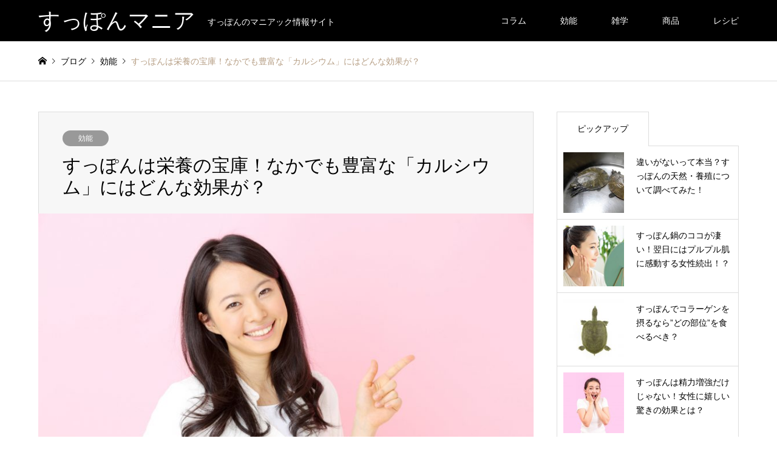

--- FILE ---
content_type: text/html; charset=UTF-8
request_url: https://shotgunworldshoot-italy.org/archives/321
body_size: 8336
content:
<!DOCTYPE html>
<html lang="ja">
<head>
<meta charset="UTF-8">
<!--[if IE]><meta http-equiv="X-UA-Compatible" content="IE=edge"><![endif]-->
<meta name="viewport" content="width=device-width">
<title>すっぽんは栄養の宝庫！なかでも豊富な「カルシウム」にはどんな効果が？ | すっぽんマニア</title>
<meta name="description" content="丈夫な骨を形成する必須栄養素となるカルシウムも、すっぽんはたっぷり含まれる成分の1つです。健やかで美しい体を支える骨を、太く丈夫に保つ効果に長けています。骨を作るための材料であり、カルシウム貯蔵庫の役割を体内でするのが骨です。">
<link rel="pingback" href="https://shotgunworldshoot-italy.org/xmlrpc.php">

<!-- All in One SEO Pack 2.8 by Michael Torbert of Semper Fi Web Design[193,244] -->
<meta name="description"  content="丈夫な骨を形成する必須栄養素となるカルシウムも、すっぽんはたっぷり含まれる成分の1つです。 健やかで美しい体を支える骨を、太く丈夫に保つ効果に長けています。 骨を作るための材料であり、カルシウム貯蔵庫の役割を体内でするのが骨です。" />

<link rel="canonical" href="https://shotgunworldshoot-italy.org/archives/321" />
<!-- /all in one seo pack -->
<link rel='dns-prefetch' href='//s.w.org' />
<link rel="alternate" type="application/rss+xml" title="すっぽんマニア &raquo; フィード" href="https://shotgunworldshoot-italy.org/feed" />
		<script type="text/javascript">
			window._wpemojiSettings = {"baseUrl":"https:\/\/s.w.org\/images\/core\/emoji\/12.0.0-1\/72x72\/","ext":".png","svgUrl":"https:\/\/s.w.org\/images\/core\/emoji\/12.0.0-1\/svg\/","svgExt":".svg","source":{"concatemoji":"https:\/\/shotgunworldshoot-italy.org\/wp-includes\/js\/wp-emoji-release.min.js?ver=5.3.20"}};
			!function(e,a,t){var n,r,o,i=a.createElement("canvas"),p=i.getContext&&i.getContext("2d");function s(e,t){var a=String.fromCharCode;p.clearRect(0,0,i.width,i.height),p.fillText(a.apply(this,e),0,0);e=i.toDataURL();return p.clearRect(0,0,i.width,i.height),p.fillText(a.apply(this,t),0,0),e===i.toDataURL()}function c(e){var t=a.createElement("script");t.src=e,t.defer=t.type="text/javascript",a.getElementsByTagName("head")[0].appendChild(t)}for(o=Array("flag","emoji"),t.supports={everything:!0,everythingExceptFlag:!0},r=0;r<o.length;r++)t.supports[o[r]]=function(e){if(!p||!p.fillText)return!1;switch(p.textBaseline="top",p.font="600 32px Arial",e){case"flag":return s([127987,65039,8205,9895,65039],[127987,65039,8203,9895,65039])?!1:!s([55356,56826,55356,56819],[55356,56826,8203,55356,56819])&&!s([55356,57332,56128,56423,56128,56418,56128,56421,56128,56430,56128,56423,56128,56447],[55356,57332,8203,56128,56423,8203,56128,56418,8203,56128,56421,8203,56128,56430,8203,56128,56423,8203,56128,56447]);case"emoji":return!s([55357,56424,55356,57342,8205,55358,56605,8205,55357,56424,55356,57340],[55357,56424,55356,57342,8203,55358,56605,8203,55357,56424,55356,57340])}return!1}(o[r]),t.supports.everything=t.supports.everything&&t.supports[o[r]],"flag"!==o[r]&&(t.supports.everythingExceptFlag=t.supports.everythingExceptFlag&&t.supports[o[r]]);t.supports.everythingExceptFlag=t.supports.everythingExceptFlag&&!t.supports.flag,t.DOMReady=!1,t.readyCallback=function(){t.DOMReady=!0},t.supports.everything||(n=function(){t.readyCallback()},a.addEventListener?(a.addEventListener("DOMContentLoaded",n,!1),e.addEventListener("load",n,!1)):(e.attachEvent("onload",n),a.attachEvent("onreadystatechange",function(){"complete"===a.readyState&&t.readyCallback()})),(n=t.source||{}).concatemoji?c(n.concatemoji):n.wpemoji&&n.twemoji&&(c(n.twemoji),c(n.wpemoji)))}(window,document,window._wpemojiSettings);
		</script>
		<style type="text/css">
img.wp-smiley,
img.emoji {
	display: inline !important;
	border: none !important;
	box-shadow: none !important;
	height: 1em !important;
	width: 1em !important;
	margin: 0 .07em !important;
	vertical-align: -0.1em !important;
	background: none !important;
	padding: 0 !important;
}
</style>
	<link rel='stylesheet' id='style-css'  href='https://shotgunworldshoot-italy.org/wp-content/themes/gensen_tcd050/style.css?ver=1.4.1' type='text/css' media='all' />
<link rel='stylesheet' id='wp-block-library-css'  href='https://shotgunworldshoot-italy.org/wp-includes/css/dist/block-library/style.min.css?ver=5.3.20' type='text/css' media='all' />
<script type='text/javascript' src='https://shotgunworldshoot-italy.org/wp-includes/js/jquery/jquery.js?ver=1.12.4-wp'></script>
<script type='text/javascript' src='https://shotgunworldshoot-italy.org/wp-includes/js/jquery/jquery-migrate.min.js?ver=1.4.1'></script>
<link rel='https://api.w.org/' href='https://shotgunworldshoot-italy.org/wp-json/' />
<link rel='shortlink' href='https://shotgunworldshoot-italy.org/?p=321' />
<link rel="alternate" type="application/json+oembed" href="https://shotgunworldshoot-italy.org/wp-json/oembed/1.0/embed?url=https%3A%2F%2Fshotgunworldshoot-italy.org%2Farchives%2F321" />
<link rel="alternate" type="text/xml+oembed" href="https://shotgunworldshoot-italy.org/wp-json/oembed/1.0/embed?url=https%3A%2F%2Fshotgunworldshoot-italy.org%2Farchives%2F321&#038;format=xml" />

<link rel="stylesheet" href="https://shotgunworldshoot-italy.org/wp-content/themes/gensen_tcd050/css/design-plus.css?ver=1.4.1">
<link rel="stylesheet" href="https://shotgunworldshoot-italy.org/wp-content/themes/gensen_tcd050/css/sns-botton.css?ver=1.4.1">
<link rel="stylesheet" href="https://shotgunworldshoot-italy.org/wp-content/themes/gensen_tcd050/css/responsive.css?ver=1.4.1">
<link rel="stylesheet" href="https://shotgunworldshoot-italy.org/wp-content/themes/gensen_tcd050/css/footer-bar.css?ver=1.4.1">

<script src="https://shotgunworldshoot-italy.org/wp-content/themes/gensen_tcd050/js/jquery.easing.1.3.js?ver=1.4.1"></script>
<script src="https://shotgunworldshoot-italy.org/wp-content/themes/gensen_tcd050/js/jquery.textOverflowEllipsis.js?ver=1.4.1"></script>
<script src="https://shotgunworldshoot-italy.org/wp-content/themes/gensen_tcd050/js/jscript.js?ver=1.4.1"></script>
<script src="https://shotgunworldshoot-italy.org/wp-content/themes/gensen_tcd050/js/comment.js?ver=1.4.1"></script>
<script src="https://shotgunworldshoot-italy.org/wp-content/themes/gensen_tcd050/js/header_fix.js?ver=1.4.1"></script>
<script src="https://shotgunworldshoot-italy.org/wp-content/themes/gensen_tcd050/js/jquery.chosen.min.js?ver=1.4.1"></script>
<link rel="stylesheet" href="https://shotgunworldshoot-italy.org/wp-content/themes/gensen_tcd050/css/jquery.chosen.css?ver=1.4.1">

<style type="text/css">
body, input, textarea, select { font-family: Arial, "ヒラギノ角ゴ ProN W3", "Hiragino Kaku Gothic ProN", "メイリオ", Meiryo, sans-serif; }
.rich_font { font-family: "Times New Roman" , "游明朝" , "Yu Mincho" , "游明朝体" , "YuMincho" , "ヒラギノ明朝 Pro W3" , "Hiragino Mincho Pro" , "HiraMinProN-W3" , "HGS明朝E" , "ＭＳ Ｐ明朝" , "MS PMincho" , serif; font-weight:500; }

#header_logo #logo_text .logo { font-size:36px; }
#header_logo_fix #logo_text_fixed .logo { font-size:36px; }
#footer_logo .logo_text { font-size:36px; }
#post_title { font-size:30px; }
.post_content { font-size:14px; }
#archive_headline { font-size:42px; }
#archive_desc { font-size:14px; }
  
@media screen and (max-width:991px) {
  #header_logo #logo_text .logo { font-size:26px; }
  #header_logo_fix #logo_text_fixed .logo { font-size:26px; }
  #footer_logo .logo_text { font-size:26px; }
  #post_title { font-size:16px; }
  .post_content { font-size:14px; }
  #archive_headline { font-size:20px; }
  #archive_desc { font-size:14px; }
}




.image {
overflow: hidden;
-webkit-backface-visibility: hidden;
backface-visibility: hidden;
-webkit-transition-duration: .35s;
-moz-transition-duration: .35s;
-ms-transition-duration: .35s;
-o-transition-duration: .35s;
transition-duration: .35s;
}
.image img {
-webkit-backface-visibility: hidden;
backface-visibility: hidden;
-webkit-transform: scale(1);
-webkit-transition-property: opacity, scale, -webkit-transform, transform;
-webkit-transition-duration: .35s;
-moz-transform: scale(1);
-moz-transition-property: opacity, scale, -moz-transform, transform;
-moz-transition-duration: .35s;
-ms-transform: scale(1);
-ms-transition-property: opacity, scale, -ms-transform, transform;
-ms-transition-duration: .35s;
-o-transform: scale(1);
-o-transition-property: opacity, scale, -o-transform, transform;
-o-transition-duration: .35s;
transform: scale(1);
transition-property: opacity, scale, transform;
transition-duration: .35s;
}
.image:hover img, a:hover .image img {
-webkit-transform: scale(1.2);
-moz-transform: scale(1.2);
-ms-transform: scale(1.2);
-o-transform: scale(1.2);
transform: scale(1.2);
}
.introduce_list_col a:hover .image img {
-webkit-transform: scale(1.2) translate3d(-41.66%, 0, 0);
-moz-transform: scale(1.2) translate3d(-41.66%, 0, 0);
-ms-transform: scale(1.2) translate3d(-41.66%, 0, 0);
-o-transform: scale(1.2) translate3d(-41.66%, 0, 0);
transform: scale(1.2) translate3d(-41.66%, 0, 0);
}


.archive_filter .button input:hover, .archive_sort dt,#post_pagination p, #post_pagination a:hover, #return_top a, .c-pw__btn,
#comment_header ul li a:hover, #comment_header ul li.comment_switch_active a, #comment_header #comment_closed p,
#introduce_slider .slick-dots li button:hover, #introduce_slider .slick-dots li.slick-active button
{ background-color:#b8860b; }

#comment_header ul li.comment_switch_active a, #comment_header #comment_closed p, #guest_info input:focus, #comment_textarea textarea:focus
{ border-color:#b8860b; }

#comment_header ul li.comment_switch_active a:after, #comment_header #comment_closed p:after
{ border-color:#b8860b transparent transparent transparent; }

.header_search_inputs .chosen-results li[data-option-array-index="0"]
{ background-color:#b8860b !important; border-color:#b8860b; }

a:hover, #bread_crumb li a:hover, #bread_crumb li.home a:hover:before, #bread_crumb li.last,
#archive_headline, .archive_header .headline, .archive_filter_headline, #related_post .headline,
#introduce_header .headline, .introduce_list_col .info .title, .introduce_archive_banner_link a:hover,
#recent_news .headline, #recent_news li a:hover, #comment_headline,
.side_headline, ul.banner_list li a:hover .caption, .footer_headline, .footer_widget a:hover,
#index_news .entry-date, #index_news_mobile .entry-date, .cb_content-carousel a:hover .image .title
{ color:#b8860b; }

#index_news_mobile .archive_link a:hover, .cb_content-blog_list .archive_link a:hover, #load_post a:hover, #submit_comment:hover, .c-pw__btn:hover
{ background-color:#92785f; }

#header_search select:focus, .header_search_inputs .chosen-with-drop .chosen-single span, #footer_contents a:hover, #footer_nav a:hover, #footer_social_link li:hover:before,
#header_slider .slick-arrow:hover, .cb_content-carousel .slick-arrow:hover
{ color:#92785f; }

.post_content a { color:#b69e84; }

#header_search, #index_header_search { background-color:#222222; }

#footer_nav { background-color:#F7F7F7; }
#footer_contents { background-color:#222222; }

#header_search_submit { background-color:rgba(0,0,0,0); }
#header_search_submit:hover { background-color:rgba(146,120,95,1.0); }
.cat-category { background-color:#999999 !important; }

@media only screen and (min-width:992px) {
  #global_menu ul ul a { background-color:#b8860b; }
  #global_menu ul ul a:hover, #global_menu ul ul .current-menu-item > a { background-color:#92785f; }
  #header_top { background-color:#000000; }
  .has_header_content #header_top { background-color:rgba(0,0,0,0); }
  .fix_top.header_fix #header_top { background-color:rgba(0,0,0,0.8); }
  #header_logo a, #global_menu > ul > li > a { color:#ffffff; }
  #header_logo_fix a, .fix_top.header_fix #global_menu > ul > li > a { color:#ffffff; }
  .has_header_content #index_header_search { background-color:rgba(34,34,34,0.6); }
}
@media screen and (max-width:991px) {
  #global_menu { background-color:#b8860b; }
  #global_menu a:hover, #global_menu .current-menu-item > a { background-color:#92785f; }
  #header_top { background-color:#000000; }
  #header_top a, #header_top a:before { color:#ffffff !important; }
  .mobile_fix_top.header_fix #header_top { background-color:rgba(0,0,0,0.8); }
  .mobile_fix_top.header_fix #header_top a, .mobile_fix_top.header_fix #header_top a:before { color:#ffffff !important; }
  .archive_sort dt { color:#b8860b; }
  .post-type-archive-news #recent_news .show_date li .date { color:#b8860b; }
}



</style>

<style type="text/css"></style></head>
<body id="body" class="post-template-default single single-post postid-321 single-format-standard fix_top mobile_fix_top">


 <div id="header">
  <div id="header_top">
   <div class="inner clearfix">
    <div id="header_logo">
     <div id="logo_text">
 <h1 class="logo"><a href="https://shotgunworldshoot-italy.org/"><span class="rich_font">すっぽんマニア</span><span class="desc">すっぽんのマニアック情報サイト</span></a></h1>
</div>
    </div>
    <div id="header_logo_fix">
     <div id="logo_text_fixed">
 <p class="logo rich_font"><a href="https://shotgunworldshoot-italy.org/" title="すっぽんマニア">すっぽんマニア</a></p>
</div>
    </div>
    <a href="#" class="menu_button"><span>menu</span></a>
    <div id="global_menu">
     <ul id="menu-%e3%83%a1%e3%83%8b%e3%83%a5%e3%83%bc" class="menu"><li id="menu-item-456" class="menu-item menu-item-type-taxonomy menu-item-object-category menu-item-456"><a href="https://shotgunworldshoot-italy.org/archives/category/%e3%82%b3%e3%83%a9%e3%83%a0">コラム</a></li>
<li id="menu-item-457" class="menu-item menu-item-type-taxonomy menu-item-object-category current-post-ancestor current-menu-parent current-post-parent menu-item-457"><a href="https://shotgunworldshoot-italy.org/archives/category/%e5%8a%b9%e8%83%bd">効能</a></li>
<li id="menu-item-458" class="menu-item menu-item-type-taxonomy menu-item-object-category menu-item-458"><a href="https://shotgunworldshoot-italy.org/archives/category/%e9%9b%91%e5%ad%a6">雑学</a></li>
<li id="menu-item-459" class="menu-item menu-item-type-taxonomy menu-item-object-category menu-item-459"><a href="https://shotgunworldshoot-italy.org/archives/category/%e5%95%86%e5%93%81">商品</a></li>
<li id="menu-item-460" class="menu-item menu-item-type-taxonomy menu-item-object-category menu-item-460"><a href="https://shotgunworldshoot-italy.org/archives/category/%e3%83%ac%e3%82%b7%e3%83%94">レシピ</a></li>
</ul>    </div>
   </div>
  </div>
 </div><!-- END #header -->

 <div id="main_contents" class="clearfix">


<div id="breadcrumb">
 <ul class="inner clearfix">
  <li itemscope="itemscope" itemtype="http://data-vocabulary.org/Breadcrumb" class="home"><a itemprop="url" href="https://shotgunworldshoot-italy.org/"><span itemprop="title">ホーム</span></a></li>

  <li itemscope="itemscope" itemtype="http://data-vocabulary.org/Breadcrumb"><a itemprop="url" href="https://shotgunworldshoot-italy.org/%e3%83%96%e3%83%ad%e3%82%b0%e3%83%9a%e3%83%bc%e3%82%b8">ブログ</a></li>
  <li itemscope="itemscope" itemtype="http://data-vocabulary.org/Breadcrumb"><a itemprop="url" href="https://shotgunworldshoot-italy.org/archives/category/%e5%8a%b9%e8%83%bd"><span itemprop="title">効能</span></a></li>
  <li class="last">すっぽんは栄養の宝庫！なかでも豊富な「カルシウム」にはどんな効果が？</li>

 </ul>
</div>

<div id="main_col" class="clearfix">

 <div id="left_col">


  <div id="article">

   <div id="article_header">

    <ul id="post_meta_top" class="meta clearfix"><li class="cat"><a href="https://shotgunworldshoot-italy.org/archives/category/%e5%8a%b9%e8%83%bd" title="効能" class="cat-category">効能</a></li></ul>

    <h2 id="post_title" class="rich_font">すっぽんは栄養の宝庫！なかでも豊富な「カルシウム」にはどんな効果が？</h2>


   </div>

   <div id="post_image">
    <img width="860" height="574" src="https://shotgunworldshoot-italy.org/wp-content/uploads/2020/01/shutterstock_219811645-1-860x574.jpg" class="attachment-post-thumbnail size-post-thumbnail wp-post-image" alt="" />   </div>

   <div class="single_share" id="single_share_top">
    <div class="share-type2 share-top">
	<div class="sns">
		<ul class="type2 clearfix">
			<li class="twitter">
				<a href="http://twitter.com/share?text=%E3%81%99%E3%81%A3%E3%81%BD%E3%82%93%E3%81%AF%E6%A0%84%E9%A4%8A%E3%81%AE%E5%AE%9D%E5%BA%AB%EF%BC%81%E3%81%AA%E3%81%8B%E3%81%A7%E3%82%82%E8%B1%8A%E5%AF%8C%E3%81%AA%E3%80%8C%E3%82%AB%E3%83%AB%E3%82%B7%E3%82%A6%E3%83%A0%E3%80%8D%E3%81%AB%E3%81%AF%E3%81%A9%E3%82%93%E3%81%AA%E5%8A%B9%E6%9E%9C%E3%81%8C%EF%BC%9F&url=https%3A%2F%2Fshotgunworldshoot-italy.org%2Farchives%2F321&via=&tw_p=tweetbutton&related=" onclick="javascript:window.open(this.href, '', 'menubar=no,toolbar=no,resizable=yes,scrollbars=yes,height=400,width=600');return false;"><i class="icon-twitter"></i><span class="ttl">Tweet</span><span class="share-count"></span></a>
			</li>
			<li class="facebook">
				<a href="//www.facebook.com/sharer/sharer.php?u=https://shotgunworldshoot-italy.org/archives/321&amp;t=%E3%81%99%E3%81%A3%E3%81%BD%E3%82%93%E3%81%AF%E6%A0%84%E9%A4%8A%E3%81%AE%E5%AE%9D%E5%BA%AB%EF%BC%81%E3%81%AA%E3%81%8B%E3%81%A7%E3%82%82%E8%B1%8A%E5%AF%8C%E3%81%AA%E3%80%8C%E3%82%AB%E3%83%AB%E3%82%B7%E3%82%A6%E3%83%A0%E3%80%8D%E3%81%AB%E3%81%AF%E3%81%A9%E3%82%93%E3%81%AA%E5%8A%B9%E6%9E%9C%E3%81%8C%EF%BC%9F" class="facebook-btn-icon-link" target="blank" rel="nofollow"><i class="icon-facebook"></i><span class="ttl">Share</span><span class="share-count"></span></a>
			</li>
			<li class="googleplus">
				<a href="https://plus.google.com/share?url=https%3A%2F%2Fshotgunworldshoot-italy.org%2Farchives%2F321" onclick="javascript:window.open(this.href, '', 'menubar=no,toolbar=no,resizable=yes,scrollbars=yes,height=600,width=500');return false;"><i class="icon-google-plus"></i><span class="ttl">+1</span><span class="share-count"></span></a>
			</li>
			<li class="hatebu">
				<a href="http://b.hatena.ne.jp/add?mode=confirm&url=https%3A%2F%2Fshotgunworldshoot-italy.org%2Farchives%2F321" onclick="javascript:window.open(this.href, '', 'menubar=no,toolbar=no,resizable=yes,scrollbars=yes,height=400,width=510');return false;" ><i class="icon-hatebu"></i><span class="ttl">Hatena</span><span class="share-count"></span></a>
			</li>
			<li class="pocket">
				<a href="http://getpocket.com/edit?url=https%3A%2F%2Fshotgunworldshoot-italy.org%2Farchives%2F321&title=%E3%81%99%E3%81%A3%E3%81%BD%E3%82%93%E3%81%AF%E6%A0%84%E9%A4%8A%E3%81%AE%E5%AE%9D%E5%BA%AB%EF%BC%81%E3%81%AA%E3%81%8B%E3%81%A7%E3%82%82%E8%B1%8A%E5%AF%8C%E3%81%AA%E3%80%8C%E3%82%AB%E3%83%AB%E3%82%B7%E3%82%A6%E3%83%A0%E3%80%8D%E3%81%AB%E3%81%AF%E3%81%A9%E3%82%93%E3%81%AA%E5%8A%B9%E6%9E%9C%E3%81%8C%EF%BC%9F" target="blank"><i class="icon-pocket"></i><span class="ttl">Pocket</span><span class="share-count"></span></a>
			</li>
			<li class="rss">
				<a href="https://shotgunworldshoot-italy.org/feed" target="blank"><i class="icon-rss"></i><span class="ttl">RSS</span></a>
			</li>
			<li class="feedly">
				<a href="http://feedly.com/index.html#subscription%2Ffeed%2Fhttps://shotgunworldshoot-italy.org/feed" target="blank"><i class="icon-feedly"></i><span class="ttl">feedly</span><span class="share-count"></span></a>
			</li>
			<li class="pinterest">
				<a rel="nofollow" target="_blank" href="https://www.pinterest.com/pin/create/button/?url=https%3A%2F%2Fshotgunworldshoot-italy.org%2Farchives%2F321&media=https://shotgunworldshoot-italy.org/wp-content/uploads/2020/01/shutterstock_219811645-1.jpg&description=%E3%81%99%E3%81%A3%E3%81%BD%E3%82%93%E3%81%AF%E6%A0%84%E9%A4%8A%E3%81%AE%E5%AE%9D%E5%BA%AB%EF%BC%81%E3%81%AA%E3%81%8B%E3%81%A7%E3%82%82%E8%B1%8A%E5%AF%8C%E3%81%AA%E3%80%8C%E3%82%AB%E3%83%AB%E3%82%B7%E3%82%A6%E3%83%A0%E3%80%8D%E3%81%AB%E3%81%AF%E3%81%A9%E3%82%93%E3%81%AA%E5%8A%B9%E6%9E%9C%E3%81%8C%EF%BC%9F"><i class="icon-pinterest"></i><span class="ttl">Pin&nbsp;it</span></a>
			</li>
		</ul>
	</div>
</div>
   </div>

  
   <div class="post_content clearfix">
    <p>丈夫な骨を形成する必須栄養素となるカルシウムも、すっぽんはたっぷり含まれる成分の1つです。</p>
<p>健やかで美しい体を支える骨を、太く丈夫に保つ効果に長けています。</p>
<p>骨を作るための材料であり、カルシウム貯蔵庫の役割を体内でするのが骨です。</p>
<p>骨粗しょう症や骨折からも守り、天然歯を強くするためにも役立ち、精神の安定にも大活躍をします。</p>
<p>骨密度を向上させる体の健康面だけではなく、美しさへの貢献もしてくれる栄養素です。</p>
<p>皮膚を保護するバリア機能は様々なダメージで弱くなりますが、乾燥肌やアトピーなどを招く要因になります。</p>
<p>たっぷりのカルシウムをすっぽんで摂取ができますし、皮膚のバリア機能が復活をする効果も素晴らしいです。</p>
<p>水分保持力が高まり皮膚のターンオーバーも正常化するため、美肌効果にもつながります。</p>
       </div>

   <div class="single_share" id="single_share_bottom">
    <div class="share-type2 share-btm">
	<div class="sns">
		<ul class="type2 clearfix">
			<li class="twitter">
				<a href="http://twitter.com/share?text=%E3%81%99%E3%81%A3%E3%81%BD%E3%82%93%E3%81%AF%E6%A0%84%E9%A4%8A%E3%81%AE%E5%AE%9D%E5%BA%AB%EF%BC%81%E3%81%AA%E3%81%8B%E3%81%A7%E3%82%82%E8%B1%8A%E5%AF%8C%E3%81%AA%E3%80%8C%E3%82%AB%E3%83%AB%E3%82%B7%E3%82%A6%E3%83%A0%E3%80%8D%E3%81%AB%E3%81%AF%E3%81%A9%E3%82%93%E3%81%AA%E5%8A%B9%E6%9E%9C%E3%81%8C%EF%BC%9F&url=https%3A%2F%2Fshotgunworldshoot-italy.org%2Farchives%2F321&via=&tw_p=tweetbutton&related=" onclick="javascript:window.open(this.href, '', 'menubar=no,toolbar=no,resizable=yes,scrollbars=yes,height=400,width=600');return false;"><i class="icon-twitter"></i><span class="ttl">Tweet</span><span class="share-count"></span></a>
			</li>
			<li class="facebook">
				<a href="//www.facebook.com/sharer/sharer.php?u=https://shotgunworldshoot-italy.org/archives/321&amp;t=%E3%81%99%E3%81%A3%E3%81%BD%E3%82%93%E3%81%AF%E6%A0%84%E9%A4%8A%E3%81%AE%E5%AE%9D%E5%BA%AB%EF%BC%81%E3%81%AA%E3%81%8B%E3%81%A7%E3%82%82%E8%B1%8A%E5%AF%8C%E3%81%AA%E3%80%8C%E3%82%AB%E3%83%AB%E3%82%B7%E3%82%A6%E3%83%A0%E3%80%8D%E3%81%AB%E3%81%AF%E3%81%A9%E3%82%93%E3%81%AA%E5%8A%B9%E6%9E%9C%E3%81%8C%EF%BC%9F" class="facebook-btn-icon-link" target="blank" rel="nofollow"><i class="icon-facebook"></i><span class="ttl">Share</span><span class="share-count"></span></a>
			</li>
			<li class="googleplus">
				<a href="https://plus.google.com/share?url=https%3A%2F%2Fshotgunworldshoot-italy.org%2Farchives%2F321" onclick="javascript:window.open(this.href, '', 'menubar=no,toolbar=no,resizable=yes,scrollbars=yes,height=600,width=500');return false;"><i class="icon-google-plus"></i><span class="ttl">+1</span><span class="share-count"></span></a>
			</li>
			<li class="hatebu">
				<a href="http://b.hatena.ne.jp/add?mode=confirm&url=https%3A%2F%2Fshotgunworldshoot-italy.org%2Farchives%2F321" onclick="javascript:window.open(this.href, '', 'menubar=no,toolbar=no,resizable=yes,scrollbars=yes,height=400,width=510');return false;" ><i class="icon-hatebu"></i><span class="ttl">Hatena</span><span class="share-count"></span></a>
			</li>
			<li class="pocket">
				<a href="http://getpocket.com/edit?url=https%3A%2F%2Fshotgunworldshoot-italy.org%2Farchives%2F321&title=%E3%81%99%E3%81%A3%E3%81%BD%E3%82%93%E3%81%AF%E6%A0%84%E9%A4%8A%E3%81%AE%E5%AE%9D%E5%BA%AB%EF%BC%81%E3%81%AA%E3%81%8B%E3%81%A7%E3%82%82%E8%B1%8A%E5%AF%8C%E3%81%AA%E3%80%8C%E3%82%AB%E3%83%AB%E3%82%B7%E3%82%A6%E3%83%A0%E3%80%8D%E3%81%AB%E3%81%AF%E3%81%A9%E3%82%93%E3%81%AA%E5%8A%B9%E6%9E%9C%E3%81%8C%EF%BC%9F" target="blank"><i class="icon-pocket"></i><span class="ttl">Pocket</span><span class="share-count"></span></a>
			</li>
			<li class="rss">
				<a href="https://shotgunworldshoot-italy.org/feed" target="blank"><i class="icon-rss"></i><span class="ttl">RSS</span></a>
			</li>
			<li class="feedly">
				<a href="http://feedly.com/index.html#subscription%2Ffeed%2Fhttps://shotgunworldshoot-italy.org/feed" target="blank"><i class="icon-feedly"></i><span class="ttl">feedly</span><span class="share-count"></span></a>
			</li>
			<li class="pinterest">
				<a rel="nofollow" target="_blank" href="https://www.pinterest.com/pin/create/button/?url=https%3A%2F%2Fshotgunworldshoot-italy.org%2Farchives%2F321&media=https://shotgunworldshoot-italy.org/wp-content/uploads/2020/01/shutterstock_219811645-1.jpg&description=%E3%81%99%E3%81%A3%E3%81%BD%E3%82%93%E3%81%AF%E6%A0%84%E9%A4%8A%E3%81%AE%E5%AE%9D%E5%BA%AB%EF%BC%81%E3%81%AA%E3%81%8B%E3%81%A7%E3%82%82%E8%B1%8A%E5%AF%8C%E3%81%AA%E3%80%8C%E3%82%AB%E3%83%AB%E3%82%B7%E3%82%A6%E3%83%A0%E3%80%8D%E3%81%AB%E3%81%AF%E3%81%A9%E3%82%93%E3%81%AA%E5%8A%B9%E6%9E%9C%E3%81%8C%EF%BC%9F"><i class="icon-pinterest"></i><span class="ttl">Pin&nbsp;it</span></a>
			</li>
		</ul>
	</div>
</div>
   </div>

   <ul id="post_meta_bottom" class="clearfix">
               </ul>

   <div id="previous_next_post_image" class="clearfix">
    <div class='prev_post has_image'><a href='https://shotgunworldshoot-italy.org/archives/322' title='すっぽんは栄養の宝庫！なかでも豊富な「鉄」にはどんな効果が？' data-mobile-title='前の記事'><span class='title'>すっぽんは栄養の宝庫！なかでも豊富な「鉄」にはどんな効果が？</span><span class='image'><img src='https://shotgunworldshoot-italy.org/wp-content/uploads/2020/01/shutterstock_219811645-1-150x150.jpg' alt=''></span></a></div>
<div class='next_post has_image'><a href='https://shotgunworldshoot-italy.org/archives/320' title='すっぽんは栄養の宝庫！なかでも豊富な「カリウム」にはどんな効果が？' data-mobile-title='次の記事'><span class='title'>すっぽんは栄養の宝庫！なかでも豊富な「カリウム」にはどんな効果が？</span><span class='image'><img src='https://shotgunworldshoot-italy.org/wp-content/uploads/2020/01/shutterstock_219811645-1-150x150.jpg' alt=''></span></a></div>
   </div>

  </div><!-- END #article -->

 

 <div id="related_post">
  <h3 class="headline rich_font">関連記事</h3>
  <ol class="clearfix">
   <li>
    <a href="https://shotgunworldshoot-italy.org/archives/341">
     <div class="image">
      <img width="336" height="216" src="https://shotgunworldshoot-italy.org/wp-content/uploads/2020/01/shutterstock_219811645-1-336x216.jpg" class="attachment-size2 size-size2 wp-post-image" alt="" />     </div>
     <h4 class="title js-ellipsis">すっぽんは栄養の宝庫！なかでも豊富な「アスパラギン酸」にはどんな効果が？</h4>
    </a>
   </li>
   <li>
    <a href="https://shotgunworldshoot-italy.org/archives/360">
     <div class="image">
      <img width="336" height="216" src="https://shotgunworldshoot-italy.org/wp-content/uploads/2020/01/shutterstock_219811645-1-336x216.jpg" class="attachment-size2 size-size2 wp-post-image" alt="" />     </div>
     <h4 class="title js-ellipsis">精力増強に効果があるのはナゼ？すっぽんの成分について調べてみた！</h4>
    </a>
   </li>
   <li>
    <a href="https://shotgunworldshoot-italy.org/archives/327">
     <div class="image">
      <img width="336" height="216" src="https://shotgunworldshoot-italy.org/wp-content/uploads/2020/01/shutterstock_219811645-1-336x216.jpg" class="attachment-size2 size-size2 wp-post-image" alt="" />     </div>
     <h4 class="title js-ellipsis">すっぽんは栄養の宝庫！なかでも豊富な「イソロイシン」にはどんな効果が？</h4>
    </a>
   </li>
   <li>
    <a href="https://shotgunworldshoot-italy.org/archives/343">
     <div class="image">
      <img width="336" height="216" src="https://shotgunworldshoot-italy.org/wp-content/uploads/2020/01/shutterstock_219811645-1-336x216.jpg" class="attachment-size2 size-size2 wp-post-image" alt="" />     </div>
     <h4 class="title js-ellipsis">すっぽんは栄養の宝庫！なかでも豊富な「プロリン」にはどんな効果が？</h4>
    </a>
   </li>
   <li>
    <a href="https://shotgunworldshoot-italy.org/archives/354">
     <div class="image">
      <img width="336" height="216" src="https://shotgunworldshoot-italy.org/wp-content/uploads/2020/01/shutterstock_219811645-1-336x216.jpg" class="attachment-size2 size-size2 wp-post-image" alt="" />     </div>
     <h4 class="title js-ellipsis">すっぽんは栄養の宝庫！なかでも豊富な「葉酸」にはどんな効果が？</h4>
    </a>
   </li>
   <li>
    <a href="https://shotgunworldshoot-italy.org/archives/361">
     <div class="image">
      <img width="336" height="216" src="https://shotgunworldshoot-italy.org/wp-content/uploads/2020/01/shutterstock_219811645-1-336x216.jpg" class="attachment-size2 size-size2 wp-post-image" alt="" />     </div>
     <h4 class="title js-ellipsis">この噂ホント？すっぽん効果の「若返り」について調べてみた！</h4>
    </a>
   </li>
  </ol>
 </div>


</div><!-- END #left_col -->

 <div id="side_col">
  <div class="widget side_widget clearfix styled_post_list1_widget" id="styled_post_list1_widget-2">
<input type="radio" id="styled_post_list1_widget-2-recommend_post" name="styled_post_list1_widget-2-tab-radio" class="tab-radio tab-radio-recommend_post" checked="checked" />
<ol class="styled_post_list1_tabs">
 <li class="tab-label-recommend_post"><label for="styled_post_list1_widget-2-recommend_post">ピックアップ</label></li>
</ol>
<ol class="styled_post_list1 tab-content-recommend_post">
 <li class="clearfix">
  <a href="https://shotgunworldshoot-italy.org/archives/315">
   <div class="image">
    <img width="150" height="150" src="https://shotgunworldshoot-italy.org/wp-content/uploads/2020/01/shutterstock_1270408429-1-150x150.jpg" class="attachment-size1 size-size1 wp-post-image" alt="" />   </div>
   <div class="info">
    <h4 class="title">違いがないって本当？すっぽんの天然・養殖について調べてみた！</h4>
      </div>
  </a>
 </li>
 <li class="clearfix">
  <a href="https://shotgunworldshoot-italy.org/archives/319">
   <div class="image">
    <img width="150" height="150" src="https://shotgunworldshoot-italy.org/wp-content/uploads/2020/01/8zFwx57FiYgvCnN1579500808_1579500814-150x150.jpg" class="attachment-size1 size-size1 wp-post-image" alt="" />   </div>
   <div class="info">
    <h4 class="title">すっぽん鍋のココが凄い！翌日にはプルプル肌に感動する女性続出！？</h4>
      </div>
  </a>
 </li>
 <li class="clearfix">
  <a href="https://shotgunworldshoot-italy.org/archives/314">
   <div class="image">
    <img width="150" height="150" src="https://shotgunworldshoot-italy.org/wp-content/uploads/2020/01/shutterstock_632583032-1-150x150.jpg" class="attachment-size1 size-size1 wp-post-image" alt="" />   </div>
   <div class="info">
    <h4 class="title">すっぽんでコラーゲンを摂るなら”どの部位”を食べるべき？</h4>
      </div>
  </a>
 </li>
 <li class="clearfix">
  <a href="https://shotgunworldshoot-italy.org/archives/312">
   <div class="image">
    <img width="150" height="150" src="https://shotgunworldshoot-italy.org/wp-content/uploads/2020/01/shutterstock_1031064979-1-150x150.jpg" class="attachment-size1 size-size1 wp-post-image" alt="" />   </div>
   <div class="info">
    <h4 class="title">すっぽんは精力増強だけじゃない！女性に嬉しい驚きの効果とは？</h4>
      </div>
  </a>
 </li>
 <li class="clearfix">
  <a href="https://shotgunworldshoot-italy.org/archives/318">
   <div class="image">
    <img width="150" height="150" src="https://shotgunworldshoot-italy.org/wp-content/uploads/2020/01/shutterstock_1023901471-1-150x150.jpg" class="attachment-size1 size-size1 wp-post-image" alt="" />   </div>
   <div class="info">
    <h4 class="title">すっぽんサプリの”賢い”選び方！3つのポイントを押さえよう！</h4>
      </div>
  </a>
 </li>
 <li class="clearfix">
  <a href="https://shotgunworldshoot-italy.org/archives/316">
   <div class="image">
    <img width="150" height="150" src="https://shotgunworldshoot-italy.org/wp-content/uploads/2020/01/shutterstock_1487801348-1-150x150.jpg" class="attachment-size1 size-size1 wp-post-image" alt="" />   </div>
   <div class="info">
    <h4 class="title">すっぽんはコラーゲンだけじゃない！驚きの栄養価とその効果とは？</h4>
      </div>
  </a>
 </li>
</ol>
</div>
<div class="widget side_widget clearfix styled_post_list1_widget" id="styled_post_list1_widget-3">
<input type="radio" id="styled_post_list1_widget-3-recent_post" name="styled_post_list1_widget-3-tab-radio" class="tab-radio tab-radio-recent_post" checked="checked" />
<ol class="styled_post_list1_tabs">
 <li class="tab-label-recent_post"><label for="styled_post_list1_widget-3-recent_post">ランダム記事</label></li>
</ol>
<ol class="styled_post_list1 tab-content-recent_post">
 <li class="clearfix">
  <a href="https://shotgunworldshoot-italy.org/archives/421">
   <div class="image">
    <img width="150" height="150" src="https://shotgunworldshoot-italy.org/wp-content/uploads/2020/01/shutterstock_1447304819-1-150x150.jpg" class="attachment-size1 size-size1 wp-post-image" alt="" />   </div>
   <div class="info">
    <h4 class="title">効果なしってホント？噂のすっぽんサプリについて調べてみた！</h4>
      </div>
  </a>
 </li>
 <li class="clearfix">
  <a href="https://shotgunworldshoot-italy.org/archives/426">
   <div class="image">
    <img width="150" height="150" src="https://shotgunworldshoot-italy.org/wp-content/uploads/2020/01/shutterstock_1447304819-1-150x150.jpg" class="attachment-size1 size-size1 wp-post-image" alt="" />   </div>
   <div class="info">
    <h4 class="title">精をつけよう！強壮剤の「すっぽん漢方薬」人気ランキングBEST3</h4>
      </div>
  </a>
 </li>
 <li class="clearfix">
  <a href="https://shotgunworldshoot-italy.org/archives/418">
   <div class="image">
    <img width="150" height="150" src="https://shotgunworldshoot-italy.org/wp-content/uploads/2020/01/shutterstock_1447304819-1-150x150.jpg" class="attachment-size1 size-size1 wp-post-image" alt="" />   </div>
   <div class="info">
    <h4 class="title">元気の源！滋養強壮の「すっぽんサプリ」人気ランキングBEST3</h4>
      </div>
  </a>
 </li>
 <li class="clearfix">
  <a href="https://shotgunworldshoot-italy.org/archives/384">
   <div class="image">
    <img width="150" height="150" src="https://shotgunworldshoot-italy.org/wp-content/uploads/2020/01/shutterstock_534338989-1-150x150.jpg" class="attachment-size1 size-size1 wp-post-image" alt="" />   </div>
   <div class="info">
    <h4 class="title">食べられないってホント？すっぽんの「胆嚢」について調べてみた！</h4>
      </div>
  </a>
 </li>
 <li class="clearfix">
  <a href="https://shotgunworldshoot-italy.org/archives/342">
   <div class="image">
    <img width="150" height="150" src="https://shotgunworldshoot-italy.org/wp-content/uploads/2020/01/shutterstock_219811645-1-150x150.jpg" class="attachment-size1 size-size1 wp-post-image" alt="" />   </div>
   <div class="info">
    <h4 class="title">すっぽんは栄養の宝庫！なかでも豊富な「グリシン」にはどんな効果…</h4>
      </div>
  </a>
 </li>
 <li class="clearfix">
  <a href="https://shotgunworldshoot-italy.org/archives/390">
   <div class="image">
    <img width="150" height="150" src="https://shotgunworldshoot-italy.org/wp-content/uploads/2020/01/shutterstock_534338989-1-150x150.jpg" class="attachment-size1 size-size1 wp-post-image" alt="" />   </div>
   <div class="info">
    <h4 class="title">食べられないってホント？すっぽんの「膀胱」について調べてみた！</h4>
      </div>
  </a>
 </li>
</ol>
</div>
 </div>

</div><!-- END #main_col -->


 </div><!-- END #main_contents -->

 <div id="footer">


  <div id="footer_contents">
   <div class="inner">


    <div id="footer_info">
     <div id="footer_logo">
      <div class="logo_area ">
 <p class="logo logo_text rich_font"><a href="https://shotgunworldshoot-italy.org/">すっぽんマニア</a></p>
</div>
     </div>

     <ul id="footer_social_link">
      <li class="rss"><a href="https://shotgunworldshoot-italy.org/feed" target="_blank">RSS</a></li>
     </ul>

<div id="footer_bottom_menu" class="menu-%e3%83%a1%e3%83%8b%e3%83%a5%e3%83%bc-container"><ul id="menu-%e3%83%a1%e3%83%8b%e3%83%a5%e3%83%bc-1" class="menu"><li class="menu-item menu-item-type-taxonomy menu-item-object-category menu-item-456"><a href="https://shotgunworldshoot-italy.org/archives/category/%e3%82%b3%e3%83%a9%e3%83%a0">コラム</a></li>
<li class="menu-item menu-item-type-taxonomy menu-item-object-category current-post-ancestor current-menu-parent current-post-parent menu-item-457"><a href="https://shotgunworldshoot-italy.org/archives/category/%e5%8a%b9%e8%83%bd">効能</a></li>
<li class="menu-item menu-item-type-taxonomy menu-item-object-category menu-item-458"><a href="https://shotgunworldshoot-italy.org/archives/category/%e9%9b%91%e5%ad%a6">雑学</a></li>
<li class="menu-item menu-item-type-taxonomy menu-item-object-category menu-item-459"><a href="https://shotgunworldshoot-italy.org/archives/category/%e5%95%86%e5%93%81">商品</a></li>
<li class="menu-item menu-item-type-taxonomy menu-item-object-category menu-item-460"><a href="https://shotgunworldshoot-italy.org/archives/category/%e3%83%ac%e3%82%b7%e3%83%94">レシピ</a></li>
</ul></div>
     <p id="copyright"><span>Copyright </span>&copy; <a href="https://shotgunworldshoot-italy.org/">すっぽんマニア</a>. All Rights Reserved.</p>

    </div><!-- END #footer_info -->
   </div><!-- END .inner -->
  </div><!-- END #footer_contents -->

  <div id="return_top">
   <a href="#body"><span>PAGE TOP</span></a>
  </div><!-- END #return_top -->

 </div><!-- END #footer -->


<script>


jQuery(document).ready(function($){
  $('.inview-fadein').css('opacity', 0);

  var initialize = function(){
    $('.js-ellipsis').textOverflowEllipsis();


    if ($('.inview-fadein').length) {
      $(window).on('load scroll resize', function(){
        $('.inview-fadein:not(.active)').each(function(){
          var elmTop = $(this).offset().top || 0;
          if ($(window).scrollTop() > elmTop - $(window).height()){
            if ($(this).is('#post_list')) {
              var $articles = $(this).find('.article, .archive_link');
              $articles.css('opacity', 0);
              $(this).addClass('active').css('opacity', 1);
              $articles.each(function(i){
                var self = this;
                setTimeout(function(){
                  $(self).animate({ opacity: 1 }, 200);
                }, i*200);
              });
            } else {
              $(this).addClass('active').animate({ opacity: 1 }, 800);
            }
          }
        });
      });
    }

    $(window).trigger('resize');
  };



  initialize();


});
</script>

<!-- facebook share button code -->
<div id="fb-root"></div>
<script>
(function(d, s, id) {
  var js, fjs = d.getElementsByTagName(s)[0];
  if (d.getElementById(id)) return;
  js = d.createElement(s); js.id = id;
  js.src = "//connect.facebook.net/ja_JP/sdk.js#xfbml=1&version=v2.5";
  fjs.parentNode.insertBefore(js, fjs);
}(document, 'script', 'facebook-jssdk'));
</script>


<script type='text/javascript' src='https://shotgunworldshoot-italy.org/wp-includes/js/wp-embed.min.js?ver=5.3.20'></script>
</body>
</html>
